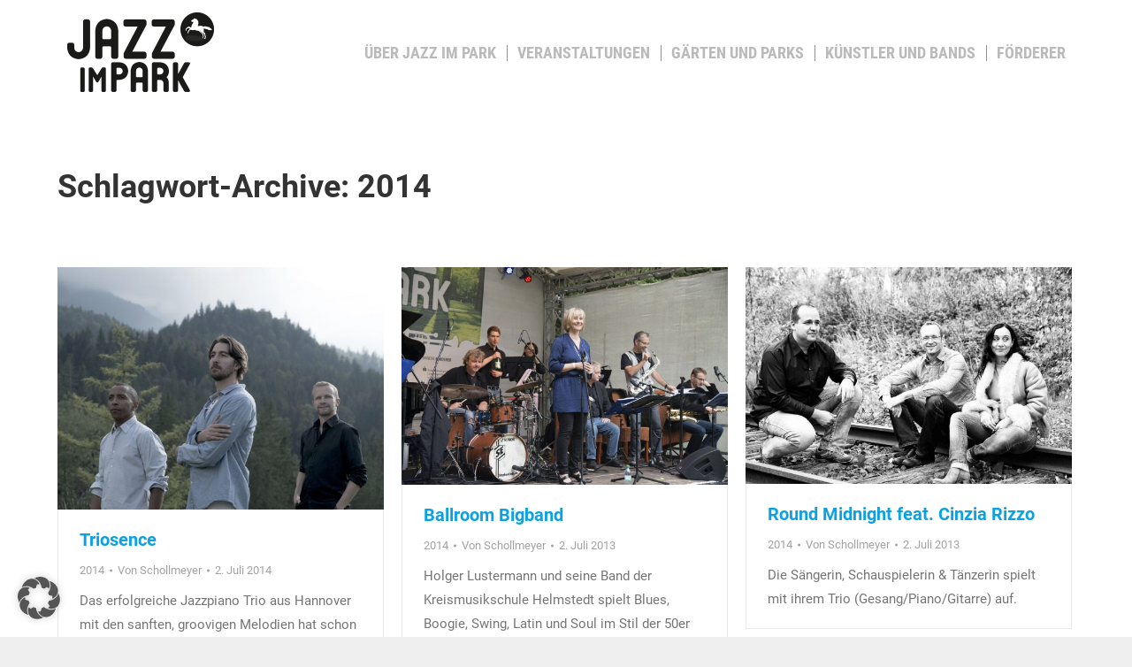

--- FILE ---
content_type: text/html; charset=UTF-8
request_url: https://jazz-im-park.com/tag/2014/
body_size: 17371
content:
<!DOCTYPE html>
<!--[if !(IE 6) | !(IE 7) | !(IE 8)  ]><!-->
<html lang="de" class="no-js">
<!--<![endif]-->
<head>
	<meta charset="UTF-8" />
				<meta name="viewport" content="width=device-width, initial-scale=1, maximum-scale=1, user-scalable=0"/>
			<meta name="theme-color" content="#0ba1e2"/>	<link rel="profile" href="https://gmpg.org/xfn/11" />
	<meta name='robots' content='index, follow, max-image-preview:large, max-snippet:-1, max-video-preview:-1' />

	<!-- This site is optimized with the Yoast SEO plugin v26.5 - https://yoast.com/wordpress/plugins/seo/ -->
	<title>2014 Archive - Jazz im Park</title>
<link data-rocket-prefetch href="https://maps.googleapis.com" rel="dns-prefetch">
<link data-rocket-prefetch href="https://stats.wp.com" rel="dns-prefetch"><link rel="preload" data-rocket-preload as="image" href="https://jazz-im-park.com/wp-content/uploads/2014/07/triosence-3a-625x464.jpg" imagesrcset="https://jazz-im-park.com/wp-content/uploads/2014/07/triosence-3a-625x464.jpg 625w, https://jazz-im-park.com/wp-content/uploads/2014/07/triosence-3a-1250x928.jpg 1250w" imagesizes="(max-width: 625px) 100vw, 625px" fetchpriority="high">
	<link rel="canonical" href="https://jazz-im-park.com/tag/2014/" />
	<meta property="og:locale" content="de_DE" />
	<meta property="og:type" content="article" />
	<meta property="og:title" content="2014 Archive - Jazz im Park" />
	<meta property="og:url" content="https://jazz-im-park.com/tag/2014/" />
	<meta property="og:site_name" content="Jazz im Park" />
	<meta name="twitter:card" content="summary_large_image" />
	<script type="application/ld+json" class="yoast-schema-graph">{"@context":"https://schema.org","@graph":[{"@type":"CollectionPage","@id":"https://jazz-im-park.com/tag/2014/","url":"https://jazz-im-park.com/tag/2014/","name":"2014 Archive - Jazz im Park","isPartOf":{"@id":"https://jazz-im-park.com/#website"},"primaryImageOfPage":{"@id":"https://jazz-im-park.com/tag/2014/#primaryimage"},"image":{"@id":"https://jazz-im-park.com/tag/2014/#primaryimage"},"thumbnailUrl":"https://jazz-im-park.com/wp-content/uploads/2014/07/triosence-3a.jpg","breadcrumb":{"@id":"https://jazz-im-park.com/tag/2014/#breadcrumb"},"inLanguage":"de"},{"@type":"ImageObject","inLanguage":"de","@id":"https://jazz-im-park.com/tag/2014/#primaryimage","url":"https://jazz-im-park.com/wp-content/uploads/2014/07/triosence-3a.jpg","contentUrl":"https://jazz-im-park.com/wp-content/uploads/2014/07/triosence-3a.jpg","width":1600,"height":1189},{"@type":"BreadcrumbList","@id":"https://jazz-im-park.com/tag/2014/#breadcrumb","itemListElement":[{"@type":"ListItem","position":1,"name":"Startseite","item":"https://jazz-im-park.com/"},{"@type":"ListItem","position":2,"name":"2014"}]},{"@type":"WebSite","@id":"https://jazz-im-park.com/#website","url":"https://jazz-im-park.com/","name":"Jazz im Park","description":"Gute Musik in relaxter Atmosphäre im Grünen genießen","publisher":{"@id":"https://jazz-im-park.com/#organization"},"potentialAction":[{"@type":"SearchAction","target":{"@type":"EntryPoint","urlTemplate":"https://jazz-im-park.com/?s={search_term_string}"},"query-input":{"@type":"PropertyValueSpecification","valueRequired":true,"valueName":"search_term_string"}}],"inLanguage":"de"},{"@type":"Organization","@id":"https://jazz-im-park.com/#organization","name":"Jazz im Park","url":"https://jazz-im-park.com/","logo":{"@type":"ImageObject","inLanguage":"de","@id":"https://jazz-im-park.com/#/schema/logo/image/","url":"https://jazz-im-park.com/wp-content/uploads/2022/03/JiP-Logo_schwarz_neu.png","contentUrl":"https://jazz-im-park.com/wp-content/uploads/2022/03/JiP-Logo_schwarz_neu.png","width":190,"height":100,"caption":"Jazz im Park"},"image":{"@id":"https://jazz-im-park.com/#/schema/logo/image/"}}]}</script>
	<!-- / Yoast SEO plugin. -->


<link rel='dns-prefetch' href='//maps.googleapis.com' />
<link rel='dns-prefetch' href='//stats.wp.com' />

<link rel='dns-prefetch' href='//v0.wordpress.com' />
<link rel="alternate" type="application/rss+xml" title="Jazz im Park &raquo; Feed" href="https://jazz-im-park.com/feed/" />
<link rel="alternate" type="application/rss+xml" title="Jazz im Park &raquo; Kommentar-Feed" href="https://jazz-im-park.com/comments/feed/" />
<link rel="alternate" type="application/rss+xml" title="Jazz im Park &raquo; 2014 Schlagwort-Feed" href="https://jazz-im-park.com/tag/2014/feed/" />
<style id='wp-img-auto-sizes-contain-inline-css'>
img:is([sizes=auto i],[sizes^="auto," i]){contain-intrinsic-size:3000px 1500px}
/*# sourceURL=wp-img-auto-sizes-contain-inline-css */
</style>
<style id='wp-emoji-styles-inline-css'>

	img.wp-smiley, img.emoji {
		display: inline !important;
		border: none !important;
		box-shadow: none !important;
		height: 1em !important;
		width: 1em !important;
		margin: 0 0.07em !important;
		vertical-align: -0.1em !important;
		background: none !important;
		padding: 0 !important;
	}
/*# sourceURL=wp-emoji-styles-inline-css */
</style>
<style id='wp-block-library-inline-css'>
:root{--wp-block-synced-color:#7a00df;--wp-block-synced-color--rgb:122,0,223;--wp-bound-block-color:var(--wp-block-synced-color);--wp-editor-canvas-background:#ddd;--wp-admin-theme-color:#007cba;--wp-admin-theme-color--rgb:0,124,186;--wp-admin-theme-color-darker-10:#006ba1;--wp-admin-theme-color-darker-10--rgb:0,107,160.5;--wp-admin-theme-color-darker-20:#005a87;--wp-admin-theme-color-darker-20--rgb:0,90,135;--wp-admin-border-width-focus:2px}@media (min-resolution:192dpi){:root{--wp-admin-border-width-focus:1.5px}}.wp-element-button{cursor:pointer}:root .has-very-light-gray-background-color{background-color:#eee}:root .has-very-dark-gray-background-color{background-color:#313131}:root .has-very-light-gray-color{color:#eee}:root .has-very-dark-gray-color{color:#313131}:root .has-vivid-green-cyan-to-vivid-cyan-blue-gradient-background{background:linear-gradient(135deg,#00d084,#0693e3)}:root .has-purple-crush-gradient-background{background:linear-gradient(135deg,#34e2e4,#4721fb 50%,#ab1dfe)}:root .has-hazy-dawn-gradient-background{background:linear-gradient(135deg,#faaca8,#dad0ec)}:root .has-subdued-olive-gradient-background{background:linear-gradient(135deg,#fafae1,#67a671)}:root .has-atomic-cream-gradient-background{background:linear-gradient(135deg,#fdd79a,#004a59)}:root .has-nightshade-gradient-background{background:linear-gradient(135deg,#330968,#31cdcf)}:root .has-midnight-gradient-background{background:linear-gradient(135deg,#020381,#2874fc)}:root{--wp--preset--font-size--normal:16px;--wp--preset--font-size--huge:42px}.has-regular-font-size{font-size:1em}.has-larger-font-size{font-size:2.625em}.has-normal-font-size{font-size:var(--wp--preset--font-size--normal)}.has-huge-font-size{font-size:var(--wp--preset--font-size--huge)}.has-text-align-center{text-align:center}.has-text-align-left{text-align:left}.has-text-align-right{text-align:right}.has-fit-text{white-space:nowrap!important}#end-resizable-editor-section{display:none}.aligncenter{clear:both}.items-justified-left{justify-content:flex-start}.items-justified-center{justify-content:center}.items-justified-right{justify-content:flex-end}.items-justified-space-between{justify-content:space-between}.screen-reader-text{border:0;clip-path:inset(50%);height:1px;margin:-1px;overflow:hidden;padding:0;position:absolute;width:1px;word-wrap:normal!important}.screen-reader-text:focus{background-color:#ddd;clip-path:none;color:#444;display:block;font-size:1em;height:auto;left:5px;line-height:normal;padding:15px 23px 14px;text-decoration:none;top:5px;width:auto;z-index:100000}html :where(.has-border-color){border-style:solid}html :where([style*=border-top-color]){border-top-style:solid}html :where([style*=border-right-color]){border-right-style:solid}html :where([style*=border-bottom-color]){border-bottom-style:solid}html :where([style*=border-left-color]){border-left-style:solid}html :where([style*=border-width]){border-style:solid}html :where([style*=border-top-width]){border-top-style:solid}html :where([style*=border-right-width]){border-right-style:solid}html :where([style*=border-bottom-width]){border-bottom-style:solid}html :where([style*=border-left-width]){border-left-style:solid}html :where(img[class*=wp-image-]){height:auto;max-width:100%}:where(figure){margin:0 0 1em}html :where(.is-position-sticky){--wp-admin--admin-bar--position-offset:var(--wp-admin--admin-bar--height,0px)}@media screen and (max-width:600px){html :where(.is-position-sticky){--wp-admin--admin-bar--position-offset:0px}}

/*# sourceURL=wp-block-library-inline-css */
</style><style id='global-styles-inline-css'>
:root{--wp--preset--aspect-ratio--square: 1;--wp--preset--aspect-ratio--4-3: 4/3;--wp--preset--aspect-ratio--3-4: 3/4;--wp--preset--aspect-ratio--3-2: 3/2;--wp--preset--aspect-ratio--2-3: 2/3;--wp--preset--aspect-ratio--16-9: 16/9;--wp--preset--aspect-ratio--9-16: 9/16;--wp--preset--color--black: #000000;--wp--preset--color--cyan-bluish-gray: #abb8c3;--wp--preset--color--white: #FFF;--wp--preset--color--pale-pink: #f78da7;--wp--preset--color--vivid-red: #cf2e2e;--wp--preset--color--luminous-vivid-orange: #ff6900;--wp--preset--color--luminous-vivid-amber: #fcb900;--wp--preset--color--light-green-cyan: #7bdcb5;--wp--preset--color--vivid-green-cyan: #00d084;--wp--preset--color--pale-cyan-blue: #8ed1fc;--wp--preset--color--vivid-cyan-blue: #0693e3;--wp--preset--color--vivid-purple: #9b51e0;--wp--preset--color--accent: #0ba1e2;--wp--preset--color--dark-gray: #111;--wp--preset--color--light-gray: #767676;--wp--preset--gradient--vivid-cyan-blue-to-vivid-purple: linear-gradient(135deg,rgb(6,147,227) 0%,rgb(155,81,224) 100%);--wp--preset--gradient--light-green-cyan-to-vivid-green-cyan: linear-gradient(135deg,rgb(122,220,180) 0%,rgb(0,208,130) 100%);--wp--preset--gradient--luminous-vivid-amber-to-luminous-vivid-orange: linear-gradient(135deg,rgb(252,185,0) 0%,rgb(255,105,0) 100%);--wp--preset--gradient--luminous-vivid-orange-to-vivid-red: linear-gradient(135deg,rgb(255,105,0) 0%,rgb(207,46,46) 100%);--wp--preset--gradient--very-light-gray-to-cyan-bluish-gray: linear-gradient(135deg,rgb(238,238,238) 0%,rgb(169,184,195) 100%);--wp--preset--gradient--cool-to-warm-spectrum: linear-gradient(135deg,rgb(74,234,220) 0%,rgb(151,120,209) 20%,rgb(207,42,186) 40%,rgb(238,44,130) 60%,rgb(251,105,98) 80%,rgb(254,248,76) 100%);--wp--preset--gradient--blush-light-purple: linear-gradient(135deg,rgb(255,206,236) 0%,rgb(152,150,240) 100%);--wp--preset--gradient--blush-bordeaux: linear-gradient(135deg,rgb(254,205,165) 0%,rgb(254,45,45) 50%,rgb(107,0,62) 100%);--wp--preset--gradient--luminous-dusk: linear-gradient(135deg,rgb(255,203,112) 0%,rgb(199,81,192) 50%,rgb(65,88,208) 100%);--wp--preset--gradient--pale-ocean: linear-gradient(135deg,rgb(255,245,203) 0%,rgb(182,227,212) 50%,rgb(51,167,181) 100%);--wp--preset--gradient--electric-grass: linear-gradient(135deg,rgb(202,248,128) 0%,rgb(113,206,126) 100%);--wp--preset--gradient--midnight: linear-gradient(135deg,rgb(2,3,129) 0%,rgb(40,116,252) 100%);--wp--preset--font-size--small: 13px;--wp--preset--font-size--medium: 20px;--wp--preset--font-size--large: 36px;--wp--preset--font-size--x-large: 42px;--wp--preset--spacing--20: 0.44rem;--wp--preset--spacing--30: 0.67rem;--wp--preset--spacing--40: 1rem;--wp--preset--spacing--50: 1.5rem;--wp--preset--spacing--60: 2.25rem;--wp--preset--spacing--70: 3.38rem;--wp--preset--spacing--80: 5.06rem;--wp--preset--shadow--natural: 6px 6px 9px rgba(0, 0, 0, 0.2);--wp--preset--shadow--deep: 12px 12px 50px rgba(0, 0, 0, 0.4);--wp--preset--shadow--sharp: 6px 6px 0px rgba(0, 0, 0, 0.2);--wp--preset--shadow--outlined: 6px 6px 0px -3px rgb(255, 255, 255), 6px 6px rgb(0, 0, 0);--wp--preset--shadow--crisp: 6px 6px 0px rgb(0, 0, 0);}:where(.is-layout-flex){gap: 0.5em;}:where(.is-layout-grid){gap: 0.5em;}body .is-layout-flex{display: flex;}.is-layout-flex{flex-wrap: wrap;align-items: center;}.is-layout-flex > :is(*, div){margin: 0;}body .is-layout-grid{display: grid;}.is-layout-grid > :is(*, div){margin: 0;}:where(.wp-block-columns.is-layout-flex){gap: 2em;}:where(.wp-block-columns.is-layout-grid){gap: 2em;}:where(.wp-block-post-template.is-layout-flex){gap: 1.25em;}:where(.wp-block-post-template.is-layout-grid){gap: 1.25em;}.has-black-color{color: var(--wp--preset--color--black) !important;}.has-cyan-bluish-gray-color{color: var(--wp--preset--color--cyan-bluish-gray) !important;}.has-white-color{color: var(--wp--preset--color--white) !important;}.has-pale-pink-color{color: var(--wp--preset--color--pale-pink) !important;}.has-vivid-red-color{color: var(--wp--preset--color--vivid-red) !important;}.has-luminous-vivid-orange-color{color: var(--wp--preset--color--luminous-vivid-orange) !important;}.has-luminous-vivid-amber-color{color: var(--wp--preset--color--luminous-vivid-amber) !important;}.has-light-green-cyan-color{color: var(--wp--preset--color--light-green-cyan) !important;}.has-vivid-green-cyan-color{color: var(--wp--preset--color--vivid-green-cyan) !important;}.has-pale-cyan-blue-color{color: var(--wp--preset--color--pale-cyan-blue) !important;}.has-vivid-cyan-blue-color{color: var(--wp--preset--color--vivid-cyan-blue) !important;}.has-vivid-purple-color{color: var(--wp--preset--color--vivid-purple) !important;}.has-black-background-color{background-color: var(--wp--preset--color--black) !important;}.has-cyan-bluish-gray-background-color{background-color: var(--wp--preset--color--cyan-bluish-gray) !important;}.has-white-background-color{background-color: var(--wp--preset--color--white) !important;}.has-pale-pink-background-color{background-color: var(--wp--preset--color--pale-pink) !important;}.has-vivid-red-background-color{background-color: var(--wp--preset--color--vivid-red) !important;}.has-luminous-vivid-orange-background-color{background-color: var(--wp--preset--color--luminous-vivid-orange) !important;}.has-luminous-vivid-amber-background-color{background-color: var(--wp--preset--color--luminous-vivid-amber) !important;}.has-light-green-cyan-background-color{background-color: var(--wp--preset--color--light-green-cyan) !important;}.has-vivid-green-cyan-background-color{background-color: var(--wp--preset--color--vivid-green-cyan) !important;}.has-pale-cyan-blue-background-color{background-color: var(--wp--preset--color--pale-cyan-blue) !important;}.has-vivid-cyan-blue-background-color{background-color: var(--wp--preset--color--vivid-cyan-blue) !important;}.has-vivid-purple-background-color{background-color: var(--wp--preset--color--vivid-purple) !important;}.has-black-border-color{border-color: var(--wp--preset--color--black) !important;}.has-cyan-bluish-gray-border-color{border-color: var(--wp--preset--color--cyan-bluish-gray) !important;}.has-white-border-color{border-color: var(--wp--preset--color--white) !important;}.has-pale-pink-border-color{border-color: var(--wp--preset--color--pale-pink) !important;}.has-vivid-red-border-color{border-color: var(--wp--preset--color--vivid-red) !important;}.has-luminous-vivid-orange-border-color{border-color: var(--wp--preset--color--luminous-vivid-orange) !important;}.has-luminous-vivid-amber-border-color{border-color: var(--wp--preset--color--luminous-vivid-amber) !important;}.has-light-green-cyan-border-color{border-color: var(--wp--preset--color--light-green-cyan) !important;}.has-vivid-green-cyan-border-color{border-color: var(--wp--preset--color--vivid-green-cyan) !important;}.has-pale-cyan-blue-border-color{border-color: var(--wp--preset--color--pale-cyan-blue) !important;}.has-vivid-cyan-blue-border-color{border-color: var(--wp--preset--color--vivid-cyan-blue) !important;}.has-vivid-purple-border-color{border-color: var(--wp--preset--color--vivid-purple) !important;}.has-vivid-cyan-blue-to-vivid-purple-gradient-background{background: var(--wp--preset--gradient--vivid-cyan-blue-to-vivid-purple) !important;}.has-light-green-cyan-to-vivid-green-cyan-gradient-background{background: var(--wp--preset--gradient--light-green-cyan-to-vivid-green-cyan) !important;}.has-luminous-vivid-amber-to-luminous-vivid-orange-gradient-background{background: var(--wp--preset--gradient--luminous-vivid-amber-to-luminous-vivid-orange) !important;}.has-luminous-vivid-orange-to-vivid-red-gradient-background{background: var(--wp--preset--gradient--luminous-vivid-orange-to-vivid-red) !important;}.has-very-light-gray-to-cyan-bluish-gray-gradient-background{background: var(--wp--preset--gradient--very-light-gray-to-cyan-bluish-gray) !important;}.has-cool-to-warm-spectrum-gradient-background{background: var(--wp--preset--gradient--cool-to-warm-spectrum) !important;}.has-blush-light-purple-gradient-background{background: var(--wp--preset--gradient--blush-light-purple) !important;}.has-blush-bordeaux-gradient-background{background: var(--wp--preset--gradient--blush-bordeaux) !important;}.has-luminous-dusk-gradient-background{background: var(--wp--preset--gradient--luminous-dusk) !important;}.has-pale-ocean-gradient-background{background: var(--wp--preset--gradient--pale-ocean) !important;}.has-electric-grass-gradient-background{background: var(--wp--preset--gradient--electric-grass) !important;}.has-midnight-gradient-background{background: var(--wp--preset--gradient--midnight) !important;}.has-small-font-size{font-size: var(--wp--preset--font-size--small) !important;}.has-medium-font-size{font-size: var(--wp--preset--font-size--medium) !important;}.has-large-font-size{font-size: var(--wp--preset--font-size--large) !important;}.has-x-large-font-size{font-size: var(--wp--preset--font-size--x-large) !important;}
/*# sourceURL=global-styles-inline-css */
</style>

<style id='classic-theme-styles-inline-css'>
/*! This file is auto-generated */
.wp-block-button__link{color:#fff;background-color:#32373c;border-radius:9999px;box-shadow:none;text-decoration:none;padding:calc(.667em + 2px) calc(1.333em + 2px);font-size:1.125em}.wp-block-file__button{background:#32373c;color:#fff;text-decoration:none}
/*# sourceURL=/wp-includes/css/classic-themes.min.css */
</style>
<link rel='stylesheet' id='the7-font-css' href='https://jazz-im-park.com/wp-content/themes/dt-the7/fonts/icomoon-the7-font/icomoon-the7-font.min.css?ver=14.0.0' media='all' />
<link rel='stylesheet' id='the7-awesome-fonts-css' href='https://jazz-im-park.com/wp-content/themes/dt-the7/fonts/FontAwesome/css/all.min.css?ver=14.0.0' media='all' />
<link rel='stylesheet' id='the7-awesome-fonts-back-css' href='https://jazz-im-park.com/wp-content/themes/dt-the7/fonts/FontAwesome/back-compat.min.css?ver=14.0.0' media='all' />
<link rel='stylesheet' id='the7-Defaults-css' href='https://jazz-im-park.com/wp-content/uploads/smile_fonts/Defaults/Defaults.css?ver=6.9' media='all' />
<link rel='stylesheet' id='the7-icomoon-free-social-contact-16x16-css' href='https://jazz-im-park.com/wp-content/uploads/smile_fonts/icomoon-free-social-contact-16x16/icomoon-free-social-contact-16x16.css?ver=6.9' media='all' />
<link rel='stylesheet' id='the7-icomoon-brankic-32x32-css' href='https://jazz-im-park.com/wp-content/uploads/smile_fonts/icomoon-brankic-32x32/icomoon-brankic-32x32.css?ver=6.9' media='all' />
<link rel='stylesheet' id='borlabs-cookie-custom-css' href='https://jazz-im-park.com/wp-content/cache/borlabs-cookie/1/borlabs-cookie-1-de.css?ver=3.3.23-46' media='all' />
<link rel='stylesheet' id='dt-web-fonts-css' href='//jazz-im-park.com/wp-content/uploads/omgf/dt-web-fonts/dt-web-fonts.css?ver=1665943336' media='all' />
<link rel='stylesheet' id='dt-main-css' href='https://jazz-im-park.com/wp-content/themes/dt-the7/css/main.min.css?ver=14.0.0' media='all' />
<style id='dt-main-inline-css'>
body #load {
  display: block;
  height: 100%;
  overflow: hidden;
  position: fixed;
  width: 100%;
  z-index: 9901;
  opacity: 1;
  visibility: visible;
  transition: all .35s ease-out;
}
.load-wrap {
  width: 100%;
  height: 100%;
  background-position: center center;
  background-repeat: no-repeat;
  text-align: center;
  display: -ms-flexbox;
  display: -ms-flex;
  display: flex;
  -ms-align-items: center;
  -ms-flex-align: center;
  align-items: center;
  -ms-flex-flow: column wrap;
  flex-flow: column wrap;
  -ms-flex-pack: center;
  -ms-justify-content: center;
  justify-content: center;
}
.load-wrap > svg {
  position: absolute;
  top: 50%;
  left: 50%;
  transform: translate(-50%,-50%);
}
#load {
  background: var(--the7-elementor-beautiful-loading-bg,#ffffff);
  --the7-beautiful-spinner-color2: var(--the7-beautiful-spinner-color,rgba(11,161,226,0.75));
}

/*# sourceURL=dt-main-inline-css */
</style>
<link rel='stylesheet' id='the7-custom-scrollbar-css' href='https://jazz-im-park.com/wp-content/themes/dt-the7/lib/custom-scrollbar/custom-scrollbar.min.css?ver=14.0.0' media='all' />
<link rel='stylesheet' id='the7-wpbakery-css' href='https://jazz-im-park.com/wp-content/themes/dt-the7/css/wpbakery.min.css?ver=14.0.0' media='all' />
<link rel='stylesheet' id='the7-css-vars-css' href='https://jazz-im-park.com/wp-content/uploads/the7-css/css-vars.css?ver=59bd9fec4448' media='all' />
<link rel='stylesheet' id='dt-custom-css' href='https://jazz-im-park.com/wp-content/uploads/the7-css/custom.css?ver=59bd9fec4448' media='all' />
<link rel='stylesheet' id='dt-media-css' href='https://jazz-im-park.com/wp-content/uploads/the7-css/media.css?ver=59bd9fec4448' media='all' />
<link rel='stylesheet' id='the7-elements-css' href='https://jazz-im-park.com/wp-content/uploads/the7-css/post-type-dynamic.css?ver=59bd9fec4448' media='all' />
<link rel='stylesheet' id='style-css' href='https://jazz-im-park.com/wp-content/themes/dt-the7/style.css?ver=14.0.0' media='all' />
<link rel='stylesheet' id='ultimate-vc-addons-style-min-css' href='https://jazz-im-park.com/wp-content/plugins/Ultimate_VC_Addons/assets/min-css/ultimate.min.css?ver=3.21.2' media='all' />
<link rel='stylesheet' id='ultimate-vc-addons-icons-css' href='https://jazz-im-park.com/wp-content/plugins/Ultimate_VC_Addons/assets/css/icons.css?ver=3.21.2' media='all' />
<link rel='stylesheet' id='ultimate-vc-addons-vidcons-css' href='https://jazz-im-park.com/wp-content/plugins/Ultimate_VC_Addons/assets/fonts/vidcons.css?ver=3.21.2' media='all' />
<link rel='stylesheet' id='ultimate-vc-addons-selected-google-fonts-style-css' href='//jazz-im-park.com/wp-content/uploads/omgf/ultimate-vc-addons-selected-google-fonts-style/ultimate-vc-addons-selected-google-fonts-style.css?ver=1665943336' media='all' />
<script src="https://jazz-im-park.com/wp-includes/js/jquery/jquery.min.js?ver=3.7.1" id="jquery-core-js"></script>
<script src="https://jazz-im-park.com/wp-includes/js/jquery/jquery-migrate.min.js?ver=3.4.1" id="jquery-migrate-js"></script>
<script data-jetpack-boost="ignore" src="//jazz-im-park.com/wp-content/plugins/revslider/sr6/assets/js/rbtools.min.js?ver=6.7.38" async id="tp-tools-js"></script>
<script data-jetpack-boost="ignore" src="//jazz-im-park.com/wp-content/plugins/revslider/sr6/assets/js/rs6.min.js?ver=6.7.38" async id="revmin-js"></script>
<script data-no-optimize="1" data-no-minify="1" data-cfasync="false" src="https://jazz-im-park.com/wp-content/cache/borlabs-cookie/1/borlabs-cookie-config-de.json.js?ver=3.3.23-63" id="borlabs-cookie-config-js"></script>
<script id="dt-above-fold-js-extra">
var dtLocal = {"themeUrl":"https://jazz-im-park.com/wp-content/themes/dt-the7","passText":"Um diesen gesch\u00fctzten Eintrag anzusehen, geben Sie bitte das Passwort ein:","moreButtonText":{"loading":"Lade...","loadMore":"Mehr laden"},"postID":"797","ajaxurl":"https://jazz-im-park.com/wp-admin/admin-ajax.php","REST":{"baseUrl":"https://jazz-im-park.com/wp-json/the7/v1","endpoints":{"sendMail":"/send-mail"}},"contactMessages":{"required":"One or more fields have an error. Please check and try again.","terms":"Please accept the privacy policy.","fillTheCaptchaError":"Please, fill the captcha."},"captchaSiteKey":"","ajaxNonce":"7ad4fbebe9","pageData":{"type":"archive","template":"archive","layout":"masonry"},"themeSettings":{"smoothScroll":"off","lazyLoading":false,"desktopHeader":{"height":120},"ToggleCaptionEnabled":"disabled","ToggleCaption":"Navigation","floatingHeader":{"showAfter":220,"showMenu":true,"height":120,"logo":{"showLogo":true,"html":"\u003Cimg class=\" preload-me\" src=\"https://jazz-im-park.com/wp-content/uploads/2022/03/JiP-Logo_schwarz_neu.png\" srcset=\"https://jazz-im-park.com/wp-content/uploads/2022/03/JiP-Logo_schwarz_neu.png 190w, https://jazz-im-park.com/wp-content/uploads/2022/03/JiP-Logo_schwarz_neu.png 190w\" width=\"190\" height=\"100\"   sizes=\"190px\" alt=\"Jazz im Park\" /\u003E","url":"https://jazz-im-park.com/"}},"topLine":{"floatingTopLine":{"logo":{"showLogo":false,"html":""}}},"mobileHeader":{"firstSwitchPoint":999,"secondSwitchPoint":900,"firstSwitchPointHeight":60,"secondSwitchPointHeight":60,"mobileToggleCaptionEnabled":"disabled","mobileToggleCaption":"Menu"},"stickyMobileHeaderFirstSwitch":{"logo":{"html":"\u003Cimg class=\" preload-me\" src=\"https://jazz-im-park.com/wp-content/uploads/2022/03/JiP-Logo_schwarz_neu.png\" srcset=\"https://jazz-im-park.com/wp-content/uploads/2022/03/JiP-Logo_schwarz_neu.png 190w, https://jazz-im-park.com/wp-content/uploads/2022/03/JiP-Logo_schwarz_neu.png 190w\" width=\"190\" height=\"100\"   sizes=\"190px\" alt=\"Jazz im Park\" /\u003E"}},"stickyMobileHeaderSecondSwitch":{"logo":{"html":"\u003Cimg class=\" preload-me\" src=\"https://jazz-im-park.com/wp-content/uploads/2022/03/JiP-Logo_schwarz_neu.png\" srcset=\"https://jazz-im-park.com/wp-content/uploads/2022/03/JiP-Logo_schwarz_neu.png 190w, https://jazz-im-park.com/wp-content/uploads/2022/03/JiP-Logo_schwarz_neu.png 190w\" width=\"190\" height=\"100\"   sizes=\"190px\" alt=\"Jazz im Park\" /\u003E"}},"sidebar":{"switchPoint":990},"boxedWidth":"1280px"},"VCMobileScreenWidth":"768"};
var dtShare = {"shareButtonText":{"facebook":"Share on Facebook","twitter":"Share on X","pinterest":"Pin it","linkedin":"Share on Linkedin","whatsapp":"Share on Whatsapp"},"overlayOpacity":"85"};
//# sourceURL=dt-above-fold-js-extra
</script>
<script src="https://jazz-im-park.com/wp-content/themes/dt-the7/js/above-the-fold.min.js?ver=14.0.0" id="dt-above-fold-js"></script>
<script src="https://jazz-im-park.com/wp-content/plugins/Ultimate_VC_Addons/assets/min-js/modernizr-custom.min.js?ver=3.21.2" id="ultimate-vc-addons-modernizr-js"></script>
<script src="https://jazz-im-park.com/wp-content/plugins/Ultimate_VC_Addons/assets/min-js/jquery-ui.min.js?ver=3.21.2" id="jquery_ui-js"></script>
<script src="https://maps.googleapis.com/maps/api/js" id="ultimate-vc-addons-googleapis-js"></script>
<script src="https://jazz-im-park.com/wp-includes/js/jquery/ui/core.min.js?ver=1.13.3" id="jquery-ui-core-js"></script>
<script src="https://jazz-im-park.com/wp-includes/js/jquery/ui/mouse.min.js?ver=1.13.3" id="jquery-ui-mouse-js"></script>
<script src="https://jazz-im-park.com/wp-includes/js/jquery/ui/slider.min.js?ver=1.13.3" id="jquery-ui-slider-js"></script>
<script src="https://jazz-im-park.com/wp-content/plugins/Ultimate_VC_Addons/assets/min-js/jquery-ui-labeledslider.min.js?ver=3.21.2" id="ultimate-vc-addons_range_tick-js"></script>
<script src="https://jazz-im-park.com/wp-content/plugins/Ultimate_VC_Addons/assets/min-js/ultimate.min.js?ver=3.21.2" id="ultimate-vc-addons-script-js"></script>
<script src="https://jazz-im-park.com/wp-content/plugins/Ultimate_VC_Addons/assets/min-js/modal-all.min.js?ver=3.21.2" id="ultimate-vc-addons-modal-all-js"></script>
<script src="https://jazz-im-park.com/wp-content/plugins/Ultimate_VC_Addons/assets/min-js/jparallax.min.js?ver=3.21.2" id="ultimate-vc-addons-jquery.shake-js"></script>
<script src="https://jazz-im-park.com/wp-content/plugins/Ultimate_VC_Addons/assets/min-js/vhparallax.min.js?ver=3.21.2" id="ultimate-vc-addons-jquery.vhparallax-js"></script>
<script src="https://jazz-im-park.com/wp-content/plugins/Ultimate_VC_Addons/assets/min-js/ultimate_bg.min.js?ver=3.21.2" id="ultimate-vc-addons-row-bg-js"></script>
<script src="https://jazz-im-park.com/wp-content/plugins/Ultimate_VC_Addons/assets/min-js/mb-YTPlayer.min.js?ver=3.21.2" id="ultimate-vc-addons-jquery.ytplayer-js"></script>
<script></script><link rel="https://api.w.org/" href="https://jazz-im-park.com/wp-json/" /><link rel="alternate" title="JSON" type="application/json" href="https://jazz-im-park.com/wp-json/wp/v2/tags/39" /><link rel="EditURI" type="application/rsd+xml" title="RSD" href="https://jazz-im-park.com/xmlrpc.php?rsd" />
<meta name="generator" content="WordPress 6.9" />
	<style>img#wpstats{display:none}</style>
		<meta name="generator" content="Powered by WPBakery Page Builder - drag and drop page builder for WordPress."/>
<meta name="generator" content="Powered by Slider Revolution 6.7.38 - responsive, Mobile-Friendly Slider Plugin for WordPress with comfortable drag and drop interface." />
<script type="text/javascript" id="the7-loader-script">
document.addEventListener("DOMContentLoaded", function(event) {
	var load = document.getElementById("load");
	if(!load.classList.contains('loader-removed')){
		var removeLoading = setTimeout(function() {
			load.className += " loader-removed";
		}, 300);
	}
});
</script>
		<link rel="icon" href="https://jazz-im-park.com/wp-content/uploads/2017/06/jip.png" type="image/png" sizes="16x16"/><link rel="icon" href="https://jazz-im-park.com/wp-content/uploads/2017/06/jip.png" type="image/png" sizes="32x32"/><script data-jetpack-boost="ignore">function setREVStartSize(e){
			//window.requestAnimationFrame(function() {
				window.RSIW = window.RSIW===undefined ? window.innerWidth : window.RSIW;
				window.RSIH = window.RSIH===undefined ? window.innerHeight : window.RSIH;
				try {
					var pw = document.getElementById(e.c).parentNode.offsetWidth,
						newh;
					pw = pw===0 || isNaN(pw) || (e.l=="fullwidth" || e.layout=="fullwidth") ? window.RSIW : pw;
					e.tabw = e.tabw===undefined ? 0 : parseInt(e.tabw);
					e.thumbw = e.thumbw===undefined ? 0 : parseInt(e.thumbw);
					e.tabh = e.tabh===undefined ? 0 : parseInt(e.tabh);
					e.thumbh = e.thumbh===undefined ? 0 : parseInt(e.thumbh);
					e.tabhide = e.tabhide===undefined ? 0 : parseInt(e.tabhide);
					e.thumbhide = e.thumbhide===undefined ? 0 : parseInt(e.thumbhide);
					e.mh = e.mh===undefined || e.mh=="" || e.mh==="auto" ? 0 : parseInt(e.mh,0);
					if(e.layout==="fullscreen" || e.l==="fullscreen")
						newh = Math.max(e.mh,window.RSIH);
					else{
						e.gw = Array.isArray(e.gw) ? e.gw : [e.gw];
						for (var i in e.rl) if (e.gw[i]===undefined || e.gw[i]===0) e.gw[i] = e.gw[i-1];
						e.gh = e.el===undefined || e.el==="" || (Array.isArray(e.el) && e.el.length==0)? e.gh : e.el;
						e.gh = Array.isArray(e.gh) ? e.gh : [e.gh];
						for (var i in e.rl) if (e.gh[i]===undefined || e.gh[i]===0) e.gh[i] = e.gh[i-1];
											
						var nl = new Array(e.rl.length),
							ix = 0,
							sl;
						e.tabw = e.tabhide>=pw ? 0 : e.tabw;
						e.thumbw = e.thumbhide>=pw ? 0 : e.thumbw;
						e.tabh = e.tabhide>=pw ? 0 : e.tabh;
						e.thumbh = e.thumbhide>=pw ? 0 : e.thumbh;
						for (var i in e.rl) nl[i] = e.rl[i]<window.RSIW ? 0 : e.rl[i];
						sl = nl[0];
						for (var i in nl) if (sl>nl[i] && nl[i]>0) { sl = nl[i]; ix=i;}
						var m = pw>(e.gw[ix]+e.tabw+e.thumbw) ? 1 : (pw-(e.tabw+e.thumbw)) / (e.gw[ix]);
						newh =  (e.gh[ix] * m) + (e.tabh + e.thumbh);
					}
					var el = document.getElementById(e.c);
					if (el!==null && el) el.style.height = newh+"px";
					el = document.getElementById(e.c+"_wrapper");
					if (el!==null && el) {
						el.style.height = newh+"px";
						el.style.display = "block";
					}
				} catch(e){
					console.log("Failure at Presize of Slider:" + e)
				}
			//});
		  };</script>
<noscript><style> .wpb_animate_when_almost_visible { opacity: 1; }</style></noscript><link rel='stylesheet' id='rs-plugin-settings-css' href='//jazz-im-park.com/wp-content/plugins/revslider/sr6/assets/css/rs6.css?ver=6.7.38' media='all' />
<style id='rs-plugin-settings-inline-css'>
#rs-demo-id {}
/*# sourceURL=rs-plugin-settings-inline-css */
</style>
<meta name="generator" content="WP Rocket 3.20.1.2" data-wpr-features="wpr_preconnect_external_domains wpr_oci wpr_preload_links wpr_desktop" /></head>
<body id="the7-body" class="archive tag tag-39 wp-embed-responsive wp-theme-dt-the7 the7-core-ver-2.7.12 layout-masonry description-under-image dt-responsive-on right-mobile-menu-close-icon ouside-menu-close-icon mobile-hamburger-close-bg-enable mobile-hamburger-close-bg-hover-enable  fade-medium-mobile-menu-close-icon fade-medium-menu-close-icon srcset-enabled btn-flat custom-btn-color custom-btn-hover-color outline-element-decoration phantom-fade phantom-line-decoration phantom-main-logo-on sticky-mobile-header top-header first-switch-logo-left first-switch-menu-right second-switch-logo-left second-switch-menu-right right-mobile-menu layzr-loading-on popup-message-style the7-ver-14.0.0 dt-fa-compatibility wpb-js-composer js-comp-ver-8.7.2 vc_responsive">
<!-- The7 14.0.0 -->
<div  id="load" class="spinner-loader">
	<div  class="load-wrap"><style type="text/css">
    [class*="the7-spinner-animate-"]{
        animation: spinner-animation 1s cubic-bezier(1,1,1,1) infinite;
        x:46.5px;
        y:40px;
        width:7px;
        height:20px;
        fill:var(--the7-beautiful-spinner-color2);
        opacity: 0.2;
    }
    .the7-spinner-animate-2{
        animation-delay: 0.083s;
    }
    .the7-spinner-animate-3{
        animation-delay: 0.166s;
    }
    .the7-spinner-animate-4{
         animation-delay: 0.25s;
    }
    .the7-spinner-animate-5{
         animation-delay: 0.33s;
    }
    .the7-spinner-animate-6{
         animation-delay: 0.416s;
    }
    .the7-spinner-animate-7{
         animation-delay: 0.5s;
    }
    .the7-spinner-animate-8{
         animation-delay: 0.58s;
    }
    .the7-spinner-animate-9{
         animation-delay: 0.666s;
    }
    .the7-spinner-animate-10{
         animation-delay: 0.75s;
    }
    .the7-spinner-animate-11{
        animation-delay: 0.83s;
    }
    .the7-spinner-animate-12{
        animation-delay: 0.916s;
    }
    @keyframes spinner-animation{
        from {
            opacity: 1;
        }
        to{
            opacity: 0;
        }
    }
</style>
<svg width="75px" height="75px" xmlns="http://www.w3.org/2000/svg" viewBox="0 0 100 100" preserveAspectRatio="xMidYMid">
	<rect class="the7-spinner-animate-1" rx="5" ry="5" transform="rotate(0 50 50) translate(0 -30)"></rect>
	<rect class="the7-spinner-animate-2" rx="5" ry="5" transform="rotate(30 50 50) translate(0 -30)"></rect>
	<rect class="the7-spinner-animate-3" rx="5" ry="5" transform="rotate(60 50 50) translate(0 -30)"></rect>
	<rect class="the7-spinner-animate-4" rx="5" ry="5" transform="rotate(90 50 50) translate(0 -30)"></rect>
	<rect class="the7-spinner-animate-5" rx="5" ry="5" transform="rotate(120 50 50) translate(0 -30)"></rect>
	<rect class="the7-spinner-animate-6" rx="5" ry="5" transform="rotate(150 50 50) translate(0 -30)"></rect>
	<rect class="the7-spinner-animate-7" rx="5" ry="5" transform="rotate(180 50 50) translate(0 -30)"></rect>
	<rect class="the7-spinner-animate-8" rx="5" ry="5" transform="rotate(210 50 50) translate(0 -30)"></rect>
	<rect class="the7-spinner-animate-9" rx="5" ry="5" transform="rotate(240 50 50) translate(0 -30)"></rect>
	<rect class="the7-spinner-animate-10" rx="5" ry="5" transform="rotate(270 50 50) translate(0 -30)"></rect>
	<rect class="the7-spinner-animate-11" rx="5" ry="5" transform="rotate(300 50 50) translate(0 -30)"></rect>
	<rect class="the7-spinner-animate-12" rx="5" ry="5" transform="rotate(330 50 50) translate(0 -30)"></rect>
</svg></div>
</div>
<div id="page" >
	<a class="skip-link screen-reader-text" href="#content">Zum Inhalt springen</a>

<div class="masthead inline-header right full-height dividers shadow-mobile-header-decoration small-mobile-menu-icon mobile-menu-icon-bg-on mobile-menu-icon-hover-bg-on show-sub-menu-on-hover show-device-logo show-mobile-logo" >

	<div  class="top-bar full-width-line top-bar-empty">
	<div class="top-bar-bg" ></div>
	<div class="mini-widgets left-widgets"></div><div class="mini-widgets right-widgets"></div></div>

	<header  class="header-bar" role="banner">

		<div class="branding">
	<div id="site-title" class="assistive-text">Jazz im Park</div>
	<div id="site-description" class="assistive-text">Gute Musik in relaxter Atmosphäre im Grünen genießen</div>
	<a class="same-logo" href="https://jazz-im-park.com/"><img class=" preload-me" src="https://jazz-im-park.com/wp-content/uploads/2022/03/JiP-Logo_schwarz_neu.png" srcset="https://jazz-im-park.com/wp-content/uploads/2022/03/JiP-Logo_schwarz_neu.png 190w, https://jazz-im-park.com/wp-content/uploads/2022/03/JiP-Logo_schwarz_neu.png 190w" width="190" height="100"   sizes="190px" alt="Jazz im Park" /><img class="mobile-logo preload-me" src="https://jazz-im-park.com/wp-content/uploads/2022/03/JiP-Logo_schwarz_neu.png" srcset="https://jazz-im-park.com/wp-content/uploads/2022/03/JiP-Logo_schwarz_neu.png 190w, https://jazz-im-park.com/wp-content/uploads/2022/03/JiP-Logo_schwarz_neu.png 190w" width="190" height="100"   sizes="190px" alt="Jazz im Park" /></a></div>

		<ul id="primary-menu" class="main-nav outside-item-remove-margin"><li class="menu-item menu-item-type-post_type menu-item-object-page menu-item-503 first depth-0"><a href='https://jazz-im-park.com/ueber-jazz-im-park/' data-level='1'><span class="menu-item-text"><span class="menu-text">Über Jazz im Park</span></span></a></li> <li class="menu-item menu-item-type-post_type menu-item-object-page menu-item-has-children menu-item-505 has-children depth-0"><a href='https://jazz-im-park.com/veranstaltungen/' class='not-clickable-item' data-level='1' aria-haspopup='true' aria-expanded='false'><span class="menu-item-text"><span class="menu-text">Veranstaltungen</span></span></a><ul class="sub-nav" role="group"><li class="menu-item menu-item-type-post_type menu-item-object-page menu-item-1820 first depth-1"><a href='https://jazz-im-park.com/veranstaltungen/2025-rittergut-essenrode/' data-level='2'><span class="menu-item-text"><span class="menu-text">2025</span></span></a></li> <li class="menu-item menu-item-type-post_type menu-item-object-page menu-item-1702 depth-1"><a href='https://jazz-im-park.com/veranstaltungen/2024-rittergut-kissenbrueck/' data-level='2'><span class="menu-item-text"><span class="menu-text">2024</span></span></a></li> <li class="menu-item menu-item-type-post_type menu-item-object-page menu-item-1524 depth-1"><a href='https://jazz-im-park.com/veranstaltungen/2022-domaene-schickelsheim-koenigslutter/' data-level='2'><span class="menu-item-text"><span class="menu-text">2022</span></span></a></li> <li class="menu-item menu-item-type-post_type menu-item-object-page menu-item-1309 depth-1"><a href='https://jazz-im-park.com/veranstaltungen/2020-park-des-ritterguts-dorstadt/' data-level='2'><span class="menu-item-text"><span class="menu-text">2021</span></span></a></li> <li class="menu-item menu-item-type-post_type menu-item-object-page menu-item-1227 depth-1"><a href='https://jazz-im-park.com/veranstaltungen/2020-park-des-ritterguts-dorstadt-preview/' data-level='2'><span class="menu-item-text"><span class="menu-text">2020</span></span></a></li> <li class="menu-item menu-item-type-post_type menu-item-object-page menu-item-1162 depth-1"><a href='https://jazz-im-park.com/veranstaltungen/2019-park-des-ritterguts-abbensen/' data-level='2'><span class="menu-item-text"><span class="menu-text">2019</span></span></a></li> <li class="menu-item menu-item-type-post_type menu-item-object-page menu-item-1134 depth-1"><a href='https://jazz-im-park.com/veranstaltungen/2018-park-des-schlosses-wendhausen/' data-level='2'><span class="menu-item-text"><span class="menu-text">2018</span></span></a></li> <li class="menu-item menu-item-type-post_type menu-item-object-page menu-item-553 depth-1"><a href='https://jazz-im-park.com/veranstaltungen/2017-rittergut-gross-vahlberg/' data-level='2'><span class="menu-item-text"><span class="menu-text">2017</span></span></a></li> <li class="menu-item menu-item-type-post_type menu-item-object-page menu-item-586 depth-1"><a href='https://jazz-im-park.com/veranstaltungen/2016-schloss-salzgitter-ringelheim/' data-level='2'><span class="menu-item-text"><span class="menu-text">2016</span></span></a></li> <li class="menu-item menu-item-type-post_type menu-item-object-page menu-item-665 depth-1"><a href='https://jazz-im-park.com/veranstaltungen/2015-rittergut-alvesse/' data-level='2'><span class="menu-item-text"><span class="menu-text">2015</span></span></a></li> <li class="menu-item menu-item-type-post_type menu-item-object-page menu-item-854 depth-1"><a href='https://jazz-im-park.com/veranstaltungen/2014-rittergut-beienrode_koenigslutter/' data-level='2'><span class="menu-item-text"><span class="menu-text">2014</span></span></a></li> <li class="menu-item menu-item-type-post_type menu-item-object-page menu-item-853 depth-1"><a href='https://jazz-im-park.com/veranstaltungen/2013-schlosspark-destedt/' data-level='2'><span class="menu-item-text"><span class="menu-text">2013</span></span></a></li> </ul></li> <li class="menu-item menu-item-type-post_type menu-item-object-page menu-item-has-children menu-item-875 has-children depth-0"><a href='https://jazz-im-park.com/gaerten-und-parks/' class='not-clickable-item' data-level='1' aria-haspopup='true' aria-expanded='false'><span class="menu-item-text"><span class="menu-text">Gärten und Parks</span></span></a><ul class="sub-nav" role="group"><li class="menu-item menu-item-type-post_type menu-item-object-page menu-item-1900 first depth-1"><a href='https://jazz-im-park.com/gaerten-und-parks/rittergut-essenrode/' data-level='2'><span class="menu-item-text"><span class="menu-text">Rittergut Essenrode</span></span></a></li> <li class="menu-item menu-item-type-post_type menu-item-object-page menu-item-1544 depth-1"><a href='https://jazz-im-park.com/gaerten-und-parks/domaenenpark-schickelsheim/' data-level='2'><span class="menu-item-text"><span class="menu-text">Domänenpark Schickelsheim</span></span></a></li> <li class="menu-item menu-item-type-post_type menu-item-object-page menu-item-1220 depth-1"><a href='https://jazz-im-park.com/gaerten-und-parks/rittergut-abbensen/' data-level='2'><span class="menu-item-text"><span class="menu-text">Rittergut Abbensen</span></span></a></li> <li class="menu-item menu-item-type-post_type menu-item-object-page menu-item-893 depth-1"><a href='https://jazz-im-park.com/gaerten-und-parks/schlosspark-destedt/' data-level='2'><span class="menu-item-text"><span class="menu-text">Schlosspark Destedt</span></span></a></li> <li class="menu-item menu-item-type-post_type menu-item-object-page menu-item-896 depth-1"><a href='https://jazz-im-park.com/gaerten-und-parks/rittergut-beienrode-koenigslutter/' data-level='2'><span class="menu-item-text"><span class="menu-text">Park des Rittergutes Beienrode</span></span></a></li> <li class="menu-item menu-item-type-post_type menu-item-object-page menu-item-899 depth-1"><a href='https://jazz-im-park.com/gaerten-und-parks/rittergut-alvesse/' data-level='2'><span class="menu-item-text"><span class="menu-text">Park des Rittergutes Alvesse</span></span></a></li> <li class="menu-item menu-item-type-post_type menu-item-object-page menu-item-890 depth-1"><a href='https://jazz-im-park.com/gaerten-und-parks/schlosspark-ringelheim/' data-level='2'><span class="menu-item-text"><span class="menu-text">Schlosspark Ringelheim</span></span></a></li> <li class="menu-item menu-item-type-post_type menu-item-object-page menu-item-938 depth-1"><a href='https://jazz-im-park.com/gaerten-und-parks/park-des-rittergutes-gross-vahlberg/' data-level='2'><span class="menu-item-text"><span class="menu-text">Park des Rittergutes Groß Vahlberg</span></span></a></li> <li class="menu-item menu-item-type-post_type menu-item-object-page menu-item-1059 depth-1"><a href='https://jazz-im-park.com/gaerten-und-parks/schloss-und-park-wendhausen/' data-level='2'><span class="menu-item-text"><span class="menu-text">Schloss und Park Wendhausen</span></span></a></li> <li class="menu-item menu-item-type-post_type menu-item-object-page menu-item-1754 depth-1"><a href='https://jazz-im-park.com/gaerten-und-parks/park-des-ehemaligen-schlosses-hedwigsburg/' data-level='2'><span class="menu-item-text"><span class="menu-text">Park des ehemaligen Schlosses Hedwigsburg</span></span></a></li> </ul></li> <li class="menu-item menu-item-type-post_type menu-item-object-page menu-item-519 depth-0"><a href='https://jazz-im-park.com/kuenstler/' data-level='1'><span class="menu-item-text"><span class="menu-text">Künstler und Bands</span></span></a></li> <li class="menu-item menu-item-type-post_type menu-item-object-page menu-item-504 last depth-0"><a href='https://jazz-im-park.com/foerderer/' data-level='1'><span class="menu-item-text"><span class="menu-text">Förderer</span></span></a></li> </ul>
		
	</header>

</div>
<div  role="navigation" aria-label="Main Menu" class="dt-mobile-header mobile-menu-show-divider">
	<div  class="dt-close-mobile-menu-icon" aria-label="Close" role="button" tabindex="0"><div class="close-line-wrap"><span class="close-line"></span><span class="close-line"></span><span class="close-line"></span></div></div>	<ul id="mobile-menu" class="mobile-main-nav">
		<li class="menu-item menu-item-type-post_type menu-item-object-page menu-item-503 first depth-0"><a href='https://jazz-im-park.com/ueber-jazz-im-park/' data-level='1'><span class="menu-item-text"><span class="menu-text">Über Jazz im Park</span></span></a></li> <li class="menu-item menu-item-type-post_type menu-item-object-page menu-item-has-children menu-item-505 has-children depth-0"><a href='https://jazz-im-park.com/veranstaltungen/' class='not-clickable-item' data-level='1' aria-haspopup='true' aria-expanded='false'><span class="menu-item-text"><span class="menu-text">Veranstaltungen</span></span></a><ul class="sub-nav" role="group"><li class="menu-item menu-item-type-post_type menu-item-object-page menu-item-1820 first depth-1"><a href='https://jazz-im-park.com/veranstaltungen/2025-rittergut-essenrode/' data-level='2'><span class="menu-item-text"><span class="menu-text">2025</span></span></a></li> <li class="menu-item menu-item-type-post_type menu-item-object-page menu-item-1702 depth-1"><a href='https://jazz-im-park.com/veranstaltungen/2024-rittergut-kissenbrueck/' data-level='2'><span class="menu-item-text"><span class="menu-text">2024</span></span></a></li> <li class="menu-item menu-item-type-post_type menu-item-object-page menu-item-1524 depth-1"><a href='https://jazz-im-park.com/veranstaltungen/2022-domaene-schickelsheim-koenigslutter/' data-level='2'><span class="menu-item-text"><span class="menu-text">2022</span></span></a></li> <li class="menu-item menu-item-type-post_type menu-item-object-page menu-item-1309 depth-1"><a href='https://jazz-im-park.com/veranstaltungen/2020-park-des-ritterguts-dorstadt/' data-level='2'><span class="menu-item-text"><span class="menu-text">2021</span></span></a></li> <li class="menu-item menu-item-type-post_type menu-item-object-page menu-item-1227 depth-1"><a href='https://jazz-im-park.com/veranstaltungen/2020-park-des-ritterguts-dorstadt-preview/' data-level='2'><span class="menu-item-text"><span class="menu-text">2020</span></span></a></li> <li class="menu-item menu-item-type-post_type menu-item-object-page menu-item-1162 depth-1"><a href='https://jazz-im-park.com/veranstaltungen/2019-park-des-ritterguts-abbensen/' data-level='2'><span class="menu-item-text"><span class="menu-text">2019</span></span></a></li> <li class="menu-item menu-item-type-post_type menu-item-object-page menu-item-1134 depth-1"><a href='https://jazz-im-park.com/veranstaltungen/2018-park-des-schlosses-wendhausen/' data-level='2'><span class="menu-item-text"><span class="menu-text">2018</span></span></a></li> <li class="menu-item menu-item-type-post_type menu-item-object-page menu-item-553 depth-1"><a href='https://jazz-im-park.com/veranstaltungen/2017-rittergut-gross-vahlberg/' data-level='2'><span class="menu-item-text"><span class="menu-text">2017</span></span></a></li> <li class="menu-item menu-item-type-post_type menu-item-object-page menu-item-586 depth-1"><a href='https://jazz-im-park.com/veranstaltungen/2016-schloss-salzgitter-ringelheim/' data-level='2'><span class="menu-item-text"><span class="menu-text">2016</span></span></a></li> <li class="menu-item menu-item-type-post_type menu-item-object-page menu-item-665 depth-1"><a href='https://jazz-im-park.com/veranstaltungen/2015-rittergut-alvesse/' data-level='2'><span class="menu-item-text"><span class="menu-text">2015</span></span></a></li> <li class="menu-item menu-item-type-post_type menu-item-object-page menu-item-854 depth-1"><a href='https://jazz-im-park.com/veranstaltungen/2014-rittergut-beienrode_koenigslutter/' data-level='2'><span class="menu-item-text"><span class="menu-text">2014</span></span></a></li> <li class="menu-item menu-item-type-post_type menu-item-object-page menu-item-853 depth-1"><a href='https://jazz-im-park.com/veranstaltungen/2013-schlosspark-destedt/' data-level='2'><span class="menu-item-text"><span class="menu-text">2013</span></span></a></li> </ul></li> <li class="menu-item menu-item-type-post_type menu-item-object-page menu-item-has-children menu-item-875 has-children depth-0"><a href='https://jazz-im-park.com/gaerten-und-parks/' class='not-clickable-item' data-level='1' aria-haspopup='true' aria-expanded='false'><span class="menu-item-text"><span class="menu-text">Gärten und Parks</span></span></a><ul class="sub-nav" role="group"><li class="menu-item menu-item-type-post_type menu-item-object-page menu-item-1900 first depth-1"><a href='https://jazz-im-park.com/gaerten-und-parks/rittergut-essenrode/' data-level='2'><span class="menu-item-text"><span class="menu-text">Rittergut Essenrode</span></span></a></li> <li class="menu-item menu-item-type-post_type menu-item-object-page menu-item-1544 depth-1"><a href='https://jazz-im-park.com/gaerten-und-parks/domaenenpark-schickelsheim/' data-level='2'><span class="menu-item-text"><span class="menu-text">Domänenpark Schickelsheim</span></span></a></li> <li class="menu-item menu-item-type-post_type menu-item-object-page menu-item-1220 depth-1"><a href='https://jazz-im-park.com/gaerten-und-parks/rittergut-abbensen/' data-level='2'><span class="menu-item-text"><span class="menu-text">Rittergut Abbensen</span></span></a></li> <li class="menu-item menu-item-type-post_type menu-item-object-page menu-item-893 depth-1"><a href='https://jazz-im-park.com/gaerten-und-parks/schlosspark-destedt/' data-level='2'><span class="menu-item-text"><span class="menu-text">Schlosspark Destedt</span></span></a></li> <li class="menu-item menu-item-type-post_type menu-item-object-page menu-item-896 depth-1"><a href='https://jazz-im-park.com/gaerten-und-parks/rittergut-beienrode-koenigslutter/' data-level='2'><span class="menu-item-text"><span class="menu-text">Park des Rittergutes Beienrode</span></span></a></li> <li class="menu-item menu-item-type-post_type menu-item-object-page menu-item-899 depth-1"><a href='https://jazz-im-park.com/gaerten-und-parks/rittergut-alvesse/' data-level='2'><span class="menu-item-text"><span class="menu-text">Park des Rittergutes Alvesse</span></span></a></li> <li class="menu-item menu-item-type-post_type menu-item-object-page menu-item-890 depth-1"><a href='https://jazz-im-park.com/gaerten-und-parks/schlosspark-ringelheim/' data-level='2'><span class="menu-item-text"><span class="menu-text">Schlosspark Ringelheim</span></span></a></li> <li class="menu-item menu-item-type-post_type menu-item-object-page menu-item-938 depth-1"><a href='https://jazz-im-park.com/gaerten-und-parks/park-des-rittergutes-gross-vahlberg/' data-level='2'><span class="menu-item-text"><span class="menu-text">Park des Rittergutes Groß Vahlberg</span></span></a></li> <li class="menu-item menu-item-type-post_type menu-item-object-page menu-item-1059 depth-1"><a href='https://jazz-im-park.com/gaerten-und-parks/schloss-und-park-wendhausen/' data-level='2'><span class="menu-item-text"><span class="menu-text">Schloss und Park Wendhausen</span></span></a></li> <li class="menu-item menu-item-type-post_type menu-item-object-page menu-item-1754 depth-1"><a href='https://jazz-im-park.com/gaerten-und-parks/park-des-ehemaligen-schlosses-hedwigsburg/' data-level='2'><span class="menu-item-text"><span class="menu-text">Park des ehemaligen Schlosses Hedwigsburg</span></span></a></li> </ul></li> <li class="menu-item menu-item-type-post_type menu-item-object-page menu-item-519 depth-0"><a href='https://jazz-im-park.com/kuenstler/' data-level='1'><span class="menu-item-text"><span class="menu-text">Künstler und Bands</span></span></a></li> <li class="menu-item menu-item-type-post_type menu-item-object-page menu-item-504 last depth-0"><a href='https://jazz-im-park.com/foerderer/' data-level='1'><span class="menu-item-text"><span class="menu-text">Förderer</span></span></a></li> 	</ul>
	<div class='mobile-mini-widgets-in-menu'></div>
</div>

		<div  class="page-title title-left disabled-bg breadcrumbs-off">
			<div  class="wf-wrap">

				<div class="page-title-head hgroup"><h1 >Schlagwort-Archive: <span>2014</span></h1></div>			</div>
		</div>

		

<div  id="main" class="sidebar-none sidebar-divider-off">

	
	<div  class="main-gradient"></div>
	<div  class="wf-wrap">
	<div class="wf-container-main">

	

	<!-- Content -->
	<div id="content" class="content" role="main">

		<div class="wf-container loading-effect-fade-in iso-container bg-under-post description-under-image content-align-left" data-padding="10px" data-cur-page="1" data-width="320px" data-columns="3">
<div class="wf-cell iso-item" data-post-id="797" data-date="2014-07-02T20:45:00+02:00" data-name="Triosence">
	<article class="post post-797 type-post status-publish format-standard has-post-thumbnail hentry category-36 tag-39 tag-jazz tag-piano bg-on fullwidth-img description-off">

		
			<div class="blog-media wf-td">

				<p><a href="https://jazz-im-park.com/triosence/" class="alignnone rollover layzr-bg" ><img class="preload-me iso-lazy-load aspect" src="data:image/svg+xml,%3Csvg%20xmlns%3D&#39;http%3A%2F%2Fwww.w3.org%2F2000%2Fsvg&#39;%20viewBox%3D&#39;0%200%20625%20464&#39;%2F%3E" data-src="https://jazz-im-park.com/wp-content/uploads/2014/07/triosence-3a-625x464.jpg" data-srcset="https://jazz-im-park.com/wp-content/uploads/2014/07/triosence-3a-625x464.jpg 625w, https://jazz-im-park.com/wp-content/uploads/2014/07/triosence-3a-1250x928.jpg 1250w" loading="eager" style="--ratio: 625 / 464" sizes="(max-width: 625px) 100vw, 625px" alt="" title="triosence 3a" width="625" height="464"  /></a></p>
			</div>

		
		<div class="blog-content wf-td">
			<h3 class="entry-title"><a href="https://jazz-im-park.com/triosence/" title="Triosence" rel="bookmark">Triosence</a></h3>

			<div class="entry-meta"><span class="category-link"><a href="https://jazz-im-park.com/category/2014/" >2014</a></span><a class="author vcard" href="https://jazz-im-park.com/author/schollmeyer/" title="Zeige alle Beiträge von Schollmeyer" rel="author">Von <span class="fn">Schollmeyer</span></a><a href="https://jazz-im-park.com/2014/07/02/" title="20:45" class="data-link" rel="bookmark"><time class="entry-date updated" datetime="2014-07-02T20:45:00+02:00">2. Juli 2014</time></a></div><p>Das erfolgreiche Jazzpiano Trio aus Hannover mit den sanften, groovigen Melodien hat schon so ziemlich alles abgeräumt, was es an Jazzpreisen gibt. Worldwide on Tour.</p>

		</div>

	</article>

</div>
<div class="wf-cell iso-item" data-post-id="811" data-date="2013-07-02T21:00:30+02:00" data-name="Ballroom Bigband">
	<article class="post post-811 type-post status-publish format-standard has-post-thumbnail hentry category-36 tag-39 bg-on fullwidth-img description-off">

		
			<div class="blog-media wf-td">

				<p><a href="https://jazz-im-park.com/ballroom-bigband/" class="alignnone rollover layzr-bg" ><img class="preload-me iso-lazy-load aspect" src="data:image/svg+xml,%3Csvg%20xmlns%3D&#39;http%3A%2F%2Fwww.w3.org%2F2000%2Fsvg&#39;%20viewBox%3D&#39;0%200%20625%20417&#39;%2F%3E" data-src="https://jazz-im-park.com/wp-content/uploads/2017/07/2014-06-29_152151_klein-625x417.jpg" data-srcset="https://jazz-im-park.com/wp-content/uploads/2017/07/2014-06-29_152151_klein-625x417.jpg 625w, https://jazz-im-park.com/wp-content/uploads/2017/07/2014-06-29_152151_klein-1250x834.jpg 1250w" loading="eager" style="--ratio: 625 / 417" sizes="(max-width: 625px) 100vw, 625px" alt="" title="Jazz im Park Beienrode" width="625" height="417"  /></a></p>
			</div>

		
		<div class="blog-content wf-td">
			<h3 class="entry-title"><a href="https://jazz-im-park.com/ballroom-bigband/" title="Ballroom Bigband" rel="bookmark">Ballroom Bigband</a></h3>

			<div class="entry-meta"><span class="category-link"><a href="https://jazz-im-park.com/category/2014/" >2014</a></span><a class="author vcard" href="https://jazz-im-park.com/author/schollmeyer/" title="Zeige alle Beiträge von Schollmeyer" rel="author">Von <span class="fn">Schollmeyer</span></a><a href="https://jazz-im-park.com/2013/07/02/" title="21:00" class="data-link" rel="bookmark"><time class="entry-date updated" datetime="2013-07-02T21:00:30+02:00">2. Juli 2013</time></a></div><p>Holger Lustermann und seine Band der Kreismusikschule Helmstedt spielt Blues, Boogie, Swing, Latin und Soul im Stil der 50er und 60er Jahre.</p>

		</div>

	</article>

</div>
<div class="wf-cell iso-item" data-post-id="805" data-date="2013-07-02T20:55:13+02:00" data-name="Round Midnight feat. Cinzia Rizzo">
	<article class="post post-805 type-post status-publish format-standard has-post-thumbnail hentry category-36 tag-39 tag-jazz tag-vocal bg-on fullwidth-img description-off">

		
			<div class="blog-media wf-td">

				<p><a href="https://jazz-im-park.com/round-midnight-feat-cinzia-rizzo/" class="alignnone rollover layzr-bg" ><img class="preload-me iso-lazy-load aspect" src="data:image/svg+xml,%3Csvg%20xmlns%3D&#39;http%3A%2F%2Fwww.w3.org%2F2000%2Fsvg&#39;%20viewBox%3D&#39;0%200%20625%20415&#39;%2F%3E" data-src="https://jazz-im-park.com/wp-content/uploads/2017/07/cinziarizzo-625x415.jpg" data-srcset="https://jazz-im-park.com/wp-content/uploads/2017/07/cinziarizzo-625x415.jpg 625w, https://jazz-im-park.com/wp-content/uploads/2017/07/cinziarizzo-1250x830.jpg 1250w" loading="eager" style="--ratio: 625 / 415" sizes="(max-width: 625px) 100vw, 625px" alt="" title="cinziarizzo" width="625" height="415"  /></a></p>
			</div>

		
		<div class="blog-content wf-td">
			<h3 class="entry-title"><a href="https://jazz-im-park.com/round-midnight-feat-cinzia-rizzo/" title="Round Midnight feat. Cinzia Rizzo" rel="bookmark">Round Midnight feat. Cinzia Rizzo</a></h3>

			<div class="entry-meta"><span class="category-link"><a href="https://jazz-im-park.com/category/2014/" >2014</a></span><a class="author vcard" href="https://jazz-im-park.com/author/schollmeyer/" title="Zeige alle Beiträge von Schollmeyer" rel="author">Von <span class="fn">Schollmeyer</span></a><a href="https://jazz-im-park.com/2013/07/02/" title="20:55" class="data-link" rel="bookmark"><time class="entry-date updated" datetime="2013-07-02T20:55:13+02:00">2. Juli 2013</time></a></div><p>Die Sängerin, Schauspielerin &amp; Tänzerin spielt mit ihrem Trio (Gesang/Piano/Gitarre) auf. </p>

		</div>

	</article>

</div></div>
	</div><!-- #content -->

	

			</div><!-- .wf-container -->
		</div><!-- .wf-wrap -->

	
	</div><!-- #main -->

	


	<!-- !Footer -->
	<footer id="footer" class="footer solid-bg"  role="contentinfo">

		
<!-- !Bottom-bar -->
<div  id="bottom-bar" class="full-width-line logo-left">
    <div class="wf-wrap">
        <div class="wf-container-bottom">

			
                <div class="wf-float-left">

					MADE WITH ♥ IN BRAUNSCHWEIG © 2013-2025 – Jazz im Park. Eine Veranstaltung der Braunschweigischen Landschaft e. V.
                </div>

			
            <div class="wf-float-right">

				<div class="mini-nav"><ul id="bottom-menu"><li class="menu-item menu-item-type-post_type menu-item-object-page menu-item-508 first depth-0"><a href='https://jazz-im-park.com/kontakt/' data-level='1'><span class="menu-item-text"><span class="menu-text">Kontakt</span></span></a></li> <li class="menu-item menu-item-type-post_type menu-item-object-page menu-item-507 depth-0"><a href='https://jazz-im-park.com/impressum/' data-level='1'><span class="menu-item-text"><span class="menu-text">Impressum</span></span></a></li> <li class="menu-item menu-item-type-post_type menu-item-object-page menu-item-privacy-policy menu-item-1049 last depth-0"><a href='https://jazz-im-park.com/datenschutz/' data-level='1'><span class="menu-item-text"><span class="menu-text">Datenschutz</span></span></a></li> </ul><div class="menu-select"><span class="customSelect1"><span class="customSelectInner">Kontakt/Impresseum</span></span></div></div>
            </div>

        </div><!-- .wf-container-bottom -->
    </div><!-- .wf-wrap -->
</div><!-- #bottom-bar -->
	</footer><!-- #footer -->

<a href="#" class="scroll-top"><svg version="1.1" xmlns="http://www.w3.org/2000/svg" xmlns:xlink="http://www.w3.org/1999/xlink" x="0px" y="0px"
	 viewBox="0 0 16 16" style="enable-background:new 0 0 16 16;" xml:space="preserve">
<path d="M11.7,6.3l-3-3C8.5,3.1,8.3,3,8,3c0,0,0,0,0,0C7.7,3,7.5,3.1,7.3,3.3l-3,3c-0.4,0.4-0.4,1,0,1.4c0.4,0.4,1,0.4,1.4,0L7,6.4
	V12c0,0.6,0.4,1,1,1s1-0.4,1-1V6.4l1.3,1.3c0.4,0.4,1,0.4,1.4,0C11.9,7.5,12,7.3,12,7S11.9,6.5,11.7,6.3z"/>
</svg><span class="screen-reader-text">Go to Top</span></a>

</div><!-- #page -->


		<script>
			window.RS_MODULES = window.RS_MODULES || {};
			window.RS_MODULES.modules = window.RS_MODULES.modules || {};
			window.RS_MODULES.waiting = window.RS_MODULES.waiting || [];
			window.RS_MODULES.defered = false;
			window.RS_MODULES.moduleWaiting = window.RS_MODULES.moduleWaiting || {};
			window.RS_MODULES.type = 'compiled';
		</script>
		<script type="speculationrules">
{"prefetch":[{"source":"document","where":{"and":[{"href_matches":"/*"},{"not":{"href_matches":["/wp-*.php","/wp-admin/*","/wp-content/uploads/*","/wp-content/*","/wp-content/plugins/*","/wp-content/themes/dt-the7/*","/*\\?(.+)"]}},{"not":{"selector_matches":"a[rel~=\"nofollow\"]"}},{"not":{"selector_matches":".no-prefetch, .no-prefetch a"}}]},"eagerness":"conservative"}]}
</script>
<script type="module" src="https://jazz-im-park.com/wp-content/plugins/borlabs-cookie/assets/javascript/borlabs-cookie.min.js?ver=3.3.23" id="borlabs-cookie-core-js-module" data-cfasync="false" data-no-minify="1" data-no-optimize="1"></script>
<!--googleoff: all--><div data-nosnippet data-borlabs-cookie-consent-required='true' id='BorlabsCookieBox'></div><div id='BorlabsCookieWidget' class='brlbs-cmpnt-container'></div><!--googleon: all--><script src="https://jazz-im-park.com/wp-content/themes/dt-the7/js/main.min.js?ver=14.0.0" id="dt-main-js"></script>
<script id="rocket-browser-checker-js-after">
"use strict";var _createClass=function(){function defineProperties(target,props){for(var i=0;i<props.length;i++){var descriptor=props[i];descriptor.enumerable=descriptor.enumerable||!1,descriptor.configurable=!0,"value"in descriptor&&(descriptor.writable=!0),Object.defineProperty(target,descriptor.key,descriptor)}}return function(Constructor,protoProps,staticProps){return protoProps&&defineProperties(Constructor.prototype,protoProps),staticProps&&defineProperties(Constructor,staticProps),Constructor}}();function _classCallCheck(instance,Constructor){if(!(instance instanceof Constructor))throw new TypeError("Cannot call a class as a function")}var RocketBrowserCompatibilityChecker=function(){function RocketBrowserCompatibilityChecker(options){_classCallCheck(this,RocketBrowserCompatibilityChecker),this.passiveSupported=!1,this._checkPassiveOption(this),this.options=!!this.passiveSupported&&options}return _createClass(RocketBrowserCompatibilityChecker,[{key:"_checkPassiveOption",value:function(self){try{var options={get passive(){return!(self.passiveSupported=!0)}};window.addEventListener("test",null,options),window.removeEventListener("test",null,options)}catch(err){self.passiveSupported=!1}}},{key:"initRequestIdleCallback",value:function(){!1 in window&&(window.requestIdleCallback=function(cb){var start=Date.now();return setTimeout(function(){cb({didTimeout:!1,timeRemaining:function(){return Math.max(0,50-(Date.now()-start))}})},1)}),!1 in window&&(window.cancelIdleCallback=function(id){return clearTimeout(id)})}},{key:"isDataSaverModeOn",value:function(){return"connection"in navigator&&!0===navigator.connection.saveData}},{key:"supportsLinkPrefetch",value:function(){var elem=document.createElement("link");return elem.relList&&elem.relList.supports&&elem.relList.supports("prefetch")&&window.IntersectionObserver&&"isIntersecting"in IntersectionObserverEntry.prototype}},{key:"isSlowConnection",value:function(){return"connection"in navigator&&"effectiveType"in navigator.connection&&("2g"===navigator.connection.effectiveType||"slow-2g"===navigator.connection.effectiveType)}}]),RocketBrowserCompatibilityChecker}();
//# sourceURL=rocket-browser-checker-js-after
</script>
<script id="rocket-preload-links-js-extra">
var RocketPreloadLinksConfig = {"excludeUris":"/(?:.+/)?feed(?:/(?:.+/?)?)?$|/(?:.+/)?embed/|/(index.php/)?(.*)wp-json(/.*|$)|/refer/|/go/|/recommend/|/recommends/","usesTrailingSlash":"1","imageExt":"jpg|jpeg|gif|png|tiff|bmp|webp|avif|pdf|doc|docx|xls|xlsx|php","fileExt":"jpg|jpeg|gif|png|tiff|bmp|webp|avif|pdf|doc|docx|xls|xlsx|php|html|htm","siteUrl":"https://jazz-im-park.com","onHoverDelay":"100","rateThrottle":"3"};
//# sourceURL=rocket-preload-links-js-extra
</script>
<script id="rocket-preload-links-js-after">
(function() {
"use strict";var r="function"==typeof Symbol&&"symbol"==typeof Symbol.iterator?function(e){return typeof e}:function(e){return e&&"function"==typeof Symbol&&e.constructor===Symbol&&e!==Symbol.prototype?"symbol":typeof e},e=function(){function i(e,t){for(var n=0;n<t.length;n++){var i=t[n];i.enumerable=i.enumerable||!1,i.configurable=!0,"value"in i&&(i.writable=!0),Object.defineProperty(e,i.key,i)}}return function(e,t,n){return t&&i(e.prototype,t),n&&i(e,n),e}}();function i(e,t){if(!(e instanceof t))throw new TypeError("Cannot call a class as a function")}var t=function(){function n(e,t){i(this,n),this.browser=e,this.config=t,this.options=this.browser.options,this.prefetched=new Set,this.eventTime=null,this.threshold=1111,this.numOnHover=0}return e(n,[{key:"init",value:function(){!this.browser.supportsLinkPrefetch()||this.browser.isDataSaverModeOn()||this.browser.isSlowConnection()||(this.regex={excludeUris:RegExp(this.config.excludeUris,"i"),images:RegExp(".("+this.config.imageExt+")$","i"),fileExt:RegExp(".("+this.config.fileExt+")$","i")},this._initListeners(this))}},{key:"_initListeners",value:function(e){-1<this.config.onHoverDelay&&document.addEventListener("mouseover",e.listener.bind(e),e.listenerOptions),document.addEventListener("mousedown",e.listener.bind(e),e.listenerOptions),document.addEventListener("touchstart",e.listener.bind(e),e.listenerOptions)}},{key:"listener",value:function(e){var t=e.target.closest("a"),n=this._prepareUrl(t);if(null!==n)switch(e.type){case"mousedown":case"touchstart":this._addPrefetchLink(n);break;case"mouseover":this._earlyPrefetch(t,n,"mouseout")}}},{key:"_earlyPrefetch",value:function(t,e,n){var i=this,r=setTimeout(function(){if(r=null,0===i.numOnHover)setTimeout(function(){return i.numOnHover=0},1e3);else if(i.numOnHover>i.config.rateThrottle)return;i.numOnHover++,i._addPrefetchLink(e)},this.config.onHoverDelay);t.addEventListener(n,function e(){t.removeEventListener(n,e,{passive:!0}),null!==r&&(clearTimeout(r),r=null)},{passive:!0})}},{key:"_addPrefetchLink",value:function(i){return this.prefetched.add(i.href),new Promise(function(e,t){var n=document.createElement("link");n.rel="prefetch",n.href=i.href,n.onload=e,n.onerror=t,document.head.appendChild(n)}).catch(function(){})}},{key:"_prepareUrl",value:function(e){if(null===e||"object"!==(void 0===e?"undefined":r(e))||!1 in e||-1===["http:","https:"].indexOf(e.protocol))return null;var t=e.href.substring(0,this.config.siteUrl.length),n=this._getPathname(e.href,t),i={original:e.href,protocol:e.protocol,origin:t,pathname:n,href:t+n};return this._isLinkOk(i)?i:null}},{key:"_getPathname",value:function(e,t){var n=t?e.substring(this.config.siteUrl.length):e;return n.startsWith("/")||(n="/"+n),this._shouldAddTrailingSlash(n)?n+"/":n}},{key:"_shouldAddTrailingSlash",value:function(e){return this.config.usesTrailingSlash&&!e.endsWith("/")&&!this.regex.fileExt.test(e)}},{key:"_isLinkOk",value:function(e){return null!==e&&"object"===(void 0===e?"undefined":r(e))&&(!this.prefetched.has(e.href)&&e.origin===this.config.siteUrl&&-1===e.href.indexOf("?")&&-1===e.href.indexOf("#")&&!this.regex.excludeUris.test(e.href)&&!this.regex.images.test(e.href))}}],[{key:"run",value:function(){"undefined"!=typeof RocketPreloadLinksConfig&&new n(new RocketBrowserCompatibilityChecker({capture:!0,passive:!0}),RocketPreloadLinksConfig).init()}}]),n}();t.run();
}());

//# sourceURL=rocket-preload-links-js-after
</script>
<script src="https://jazz-im-park.com/wp-content/themes/dt-the7/js/legacy.min.js?ver=14.0.0" id="dt-legacy-js"></script>
<script src="https://jazz-im-park.com/wp-content/themes/dt-the7/lib/jquery-mousewheel/jquery-mousewheel.min.js?ver=14.0.0" id="jquery-mousewheel-js"></script>
<script src="https://jazz-im-park.com/wp-content/themes/dt-the7/lib/custom-scrollbar/custom-scrollbar.min.js?ver=14.0.0" id="the7-custom-scrollbar-js"></script>
<script src="https://jazz-im-park.com/wp-includes/js/imagesloaded.min.js?ver=5.0.0" id="imagesloaded-js"></script>
<script src="https://jazz-im-park.com/wp-includes/js/masonry.min.js?ver=4.2.2" id="masonry-js"></script>
<script id="jetpack-stats-js-before">
_stq = window._stq || [];
_stq.push([ "view", {"v":"ext","blog":"126598039","post":"0","tz":"1","srv":"jazz-im-park.com","arch_tag":"2014","arch_results":"3","j":"1:15.4"} ]);
_stq.push([ "clickTrackerInit", "126598039", "0" ]);
//# sourceURL=jetpack-stats-js-before
</script>
<script src="https://stats.wp.com/e-202603.js" id="jetpack-stats-js" defer data-wp-strategy="defer"></script>
<script></script>
<div  class="pswp" tabindex="-1" role="dialog" aria-hidden="true">
	<div  class="pswp__bg"></div>
	<div  class="pswp__scroll-wrap">
		<div  class="pswp__container">
			<div class="pswp__item"></div>
			<div class="pswp__item"></div>
			<div class="pswp__item"></div>
		</div>
		<div  class="pswp__ui pswp__ui--hidden">
			<div class="pswp__top-bar">
				<div class="pswp__counter"></div>
				<button class="pswp__button pswp__button--close" title="Close (Esc)" aria-label="Close (Esc)"></button>
				<button class="pswp__button pswp__button--share" title="Share" aria-label="Share"></button>
				<button class="pswp__button pswp__button--fs" title="Toggle fullscreen" aria-label="Toggle fullscreen"></button>
				<button class="pswp__button pswp__button--zoom" title="Zoom in/out" aria-label="Zoom in/out"></button>
				<div class="pswp__preloader">
					<div class="pswp__preloader__icn">
						<div class="pswp__preloader__cut">
							<div class="pswp__preloader__donut"></div>
						</div>
					</div>
				</div>
			</div>
			<div class="pswp__share-modal pswp__share-modal--hidden pswp__single-tap">
				<div class="pswp__share-tooltip"></div> 
			</div>
			<button class="pswp__button pswp__button--arrow--left" title="Previous (arrow left)" aria-label="Previous (arrow left)">
			</button>
			<button class="pswp__button pswp__button--arrow--right" title="Next (arrow right)" aria-label="Next (arrow right)">
			</button>
			<div class="pswp__caption">
				<div class="pswp__caption__center"></div>
			</div>
		</div>
	</div>
</div>
</body>
</html>

<!-- This website is like a Rocket, isn't it? Performance optimized by WP Rocket. Learn more: https://wp-rocket.me - Debug: cached@1768776646 -->